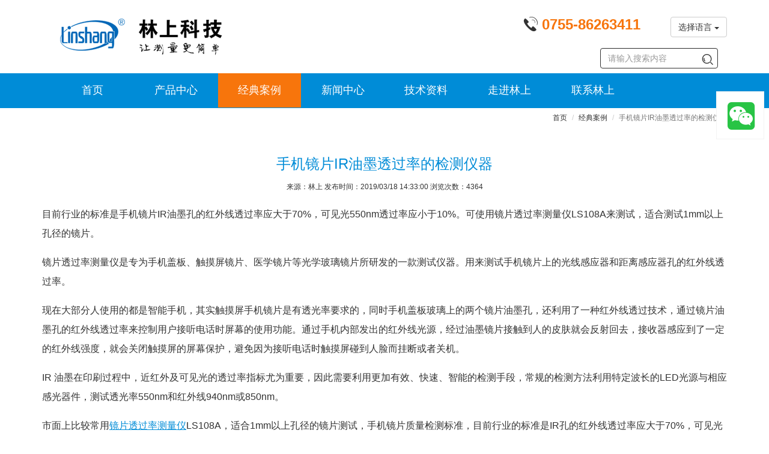

--- FILE ---
content_type: text/html; charset=utf-8
request_url: https://www.linshangtech.cn/cases/case114.html
body_size: 7406
content:
<!--[if lt IE 7]>
<html class="lt-ie9 lt-ie8 lt-ie7"> <![endif]-->
<!--[if IE 7]>
<html class="lt-ie9 lt-ie8"> <![endif]-->
<!--[if IE 8]>
<html class="lt-ie9"> <![endif]-->
<!--[if gt IE 8]><!-->
<html lang="zh-CN"> <!--<![endif]-->
<head>
    <meta http-equiv="Content-Type" content="text/html; charset=UTF-8">
    <meta http-equiv="X-UA-Compatible" content="IE=edge,Chrome=1">
    <title>手机镜片IR油墨透过率的检测仪器</title>
    <meta name="keywords" content="镜片透过率测量仪,镜片透过率仪"/>
    <meta name="description" content="目前行业的标准是手机镜片IR油墨孔的红外线透过率应大于70%，可见光550nm透过率应小于10%。可使用镜片透过率测量仪LS108A来测试。">
	<meta name="viewport" content="width=device-width, initial-scale=1, maximum-scale=1, user-scalable=no">
<meta name="applicable-device" content="pc,mobile">
<meta name="renderer" content="webkit">
<link rel="canonical" href="https://www.linshangtech.cn/cases/case114.html"/>
<meta charset="utf-8"/>
<meta http-equiv="Cache-Control" content="no-transform" />
<meta http-equiv="Cache-Control" content="no-siteapp"/>
<link rel="shortcut icon" href="/favicon.ico">
<link href="/themes/lstek/public/assets/css/all.min.css?v=1.1.2" rel="stylesheet" type="text/css" />
<!--[if lt IE 9]>
<script src="/themes/lstek/public/assets/js/html5shiv.js"></script>
<script src="/themes/lstek/public/assets/js/respond.min.js"></script>
<![endif]-->
<script type="text/javascript">
    //全局变量
    var GV = {
        ROOT: "/",
        WEB_ROOT: "/",
        JS_ROOT: "static/js/"
    };
    var device = "pc";</script>
    <meta name="baidu-site-verification" content="hBXBhuRPS1" />
    </head>
<body>
<header class="header"  >
  <nav class="navbar navbar-fixed-top-ls" role="navigation">
    <div class="logo-tel">
      <div class="container">
        <div class="navbar-header">
          <button type="button" class="navbar-toggle " data-toggle="collapse" data-target="#navbar-collapse">
            <span class="sr-only">Toggle navigation</span>
            <span class="icon-bar"></span>
            <span class="icon-bar"></span>
            <span class="icon-bar"></span>
          </button>
          <a class="navbar-brand" href="/"><img
                  src="/themes/lstek/public/assets/images/LSTEK-20170320_06.gif?v=1.1" width="234" height="60" alt="林上科技-让测量更简单"></a>
          <div class="tel-en">


            <span  class="tel hidden-xs"><i
                    class="iconfont icon-dianhua"></i> <strong> 0755-86263411</strong></span>
            <button class="en btn"  >
<!--                <span class="hidden-xs">English</span>

            <span class="hidden-sm hidden-md hidden-lg">EN</span>--></button>
              <div class="btn-group hidden-xs">
                  <button type="button" class="btn btn-default dropdown-toggle" data-toggle="dropdown" aria-haspopup="true" aria-expanded="false">
                    选择语言 <span class="caret"></span>
                  </button>
                  <ul class="dropdown-menu">
                    <li><a href="https://www.linshangtech.cn/">中文</a></li>
                    <li><a href="https://www.linshangtech.com/">English</a></li>
                    <li><a href="https://www.linshangtech.ru/">Pусский</a></li>
                    <li><a href="https://www.linshangtech.com.tr/">Türkiye</a></li>
                  </ul>
             </div>


          </div>
        </div>
      </div>
    </div>
    <div class="nav-menu" >
      <div class="container" >
        <div class="collapse navbar-collapse" id="navbar-collapse"  >
          <ul class="nav navbar-nav">
            <li>
            <a href="/">首页</a>
            </li>
            <li class=""  >
            <a href="/product/" >产品中心 <b class="right-arrow glyphicon glyphicon-menu-right hidden-sm hidden-md hidden-lg"></b></a>
            <div class="submenu" >
              <div class="container">
                <div class="submenu-col">
                 <span class="submenutitle hidden-xs">光泽涂层色差</span>
                 <ul>
                   <li><a href="/productlist11/">色差仪</a></li>
                   <li><a href="/productlist9/">漆膜仪</a></li>
                   <li><a href="/productlist1/">光泽度仪</a></li>
                   <li><a href="/productlist2/">涂层测厚仪</a></li>
                 </ul>
               </div>
                <div class="submenu-col">
                     <span class="submenutitle hidden-xs">厚度及硬度</span>
                     <ul>
                       <li><a href="/productlist14/">超声波测厚仪</a></li>
                       <li><a href="/productlist15/">硬度计</a></li>
                       <li><a href="/productlist7/">玻璃测厚仪</a></li>
                     </ul>
                </div>

               <div class="submenu-col">
                 <span class="submenutitle hidden-xs">紫外线</span>
                 <ul>
                   <li><a href="/productlist3/">紫外辐照计</a></li>
                   <li><a href="/productlist10/">UV能量计</a></li>
                 </ul>
               </div>
               <div class="submenu-col">
                 <span class="submenutitle hidden-xs">光学透过率</span>
                 <ul>
                   <li><a href="/productlist5/">透光率仪 雾度仪</a></li>
                   <li><a href="/productlist6/">光学透过率仪</a></li>
                 </ul>
               </div>
               <div class="submenu-col">
                <span class="submenutitle hidden-xs">太阳膜测试仪</span>
                 <ul>
                   <li><a href="/productlist4/">太阳膜测试仪</a></li>
                   <li><a href="/productlist12/">便携式太阳膜测试仪</a></li>
                   <li><a href="/productlist13/">展示套件</a></li>
                 </ul>
               </div>

               <div class="submenu-col">
                 <span class="submenutitle hidden-xs">其它</span>
                 <ul>
                   <li><a href="/productlist16/">水质检测仪</a></li>
                   <li><a href="/productlist17/">照度计 亮度计</a></li>
                 </ul>
               </div>
              </div>

            </div>
            </li>
            <li class="current">
            <a href="/cases/">经典案例 <b class="right-arrow glyphicon glyphicon-menu-right hidden-sm hidden-md hidden-lg"></b></a>
            <div class="submenu" >
              <div class="container">
                   <div class="submenu-col-anli">
                     <ul>
                                                <li><a href="/caseslist2/" title="表面光泽涂层检测"  target="_new">表面光泽涂层检测</a></li>
                                                <li><a href="/caseslist3/" title="紫外线强度能量检测"  target="_new">紫外线强度能量检测</a></li>
                                                <li><a href="/caseslist4/" title="太阳膜测试仪应用"  target="_new">太阳膜测试仪应用</a></li>
                                                <li><a href="/caseslist5/" title="透光率仪应用"  target="_new">透光率仪应用</a></li>
                         </ul></div><div class="submenu-col-anli"><ul>                       <li><a href="/caseslist6/" title="光学透过率测量仪应用"  target="_new">光学透过率测量仪应用</a></li>
                                                <li><a href="/caseslist7/" title="中空玻璃厚度仪应用"  target="_new">中空玻璃厚度仪应用</a></li>
                                                <li><a href="/caseslist8/" title="镀膜在线测厚/透过率在线检测应用"  target="_new">镀膜在线测厚/透过率在线检测应用</a></li>
                                              </ul>
                   </div>
              </div>
            </div>
            </li>
            <li>
            <a href="/news/">新闻中心 <b class="right-arrow glyphicon glyphicon-menu-right hidden-sm hidden-md hidden-lg"></b></a>
              <div class="submenu" >
                  <div class="container">
                      <div class="submenu-col-tech">
                          <ul>
                                                            <li><a href="/newslist2/" title="公司新闻"  target="_new">公司新闻</a></li>
                                                            <li><a href="/newslist3/" title="产品新闻"  target="_new">产品新闻</a></li>
                                                            <li><a href="/newslist4/" title="行业新闻"  target="_new">行业新闻</a></li>
                                                        </ul>
                      </div>
                  </div>
              </div>
            </li>
            <li>
            <a href="/tech/">技术资料 <b class="right-arrow glyphicon glyphicon-menu-right hidden-sm hidden-md hidden-lg"></b></a>
            <div class="submenu" >
              <div class="container">

                   <div class="submenu-col-tech">
                     <ul>
                                          <li><a href="/techlist2/" title="产品选型问题及价格列表"  target="_new">产品选型问题及价格列表</a></li>
                                          <li><a href="/techlist9/" title="客户常见问题"  target="_new">客户常见问题</a></li>
                                          <li><a href="/techlist3/" title="表面光泽涂层色差知识及测量"  target="_new">表面光泽涂层色差知识及测量</a></li>
                                          <li><a href="/techlist4/" title="紫外线知识及测量"  target="_new">紫外线知识及测量</a></li>
                   </ul></div><div class="submenu-col-tech"><ul>                       <li><a href="/techlist5/" title="太阳膜知识及测量"  target="_new">太阳膜知识及测量</a></li>
                                          <li><a href="/techlist6/" title="透过率光密度知识及测量"  target="_new">透过率光密度知识及测量</a></li>
                                          <li><a href="/techlist11/" title="硬度厚度知识及测量"  target="_new">硬度厚度知识及测量</a></li>
                                          <li><a href="/techlist7/" title="中空玻璃知识及厚度测量"  target="_new">中空玻璃知识及厚度测量</a></li>
                   </ul></div><div class="submenu-col-tech"><ul>                       <li><a href="/techlist8/" title="镀膜知识及厚度在线测量"  target="_new">镀膜知识及厚度在线测量</a></li>
                                          <li><a href="/techlist12/" title="水质检测知识及测量"  target="_new">水质检测知识及测量</a></li>
                                          <li><a href="/techlist13/" title="照度检测知识及测量"  target="_new">照度检测知识及测量</a></li>
                                        </ul>
                   </div>
              </div>
            </div>

            </li>
            <li>
            <a href="/aboutls.html" rel="nofollow">走进林上</a>
            </li>
            <li>
            <a href="/contact.html" rel="nofollow">联系林上</a>
            </li>

              <li class="visible-xs">
                      <div class="btn-group visible-xs">
                      <button type="button" class="btn btn-default dropdown-toggle" data-toggle="dropdown" aria-haspopup="true" aria-expanded="false" style="z-index: 9999;border: none">
                        选择语言 <span class="caret"></span>
                      </button>
                      <ul class="dropdown-menu">
                        <li><a href="https://www.linshangtech.cn/">中文</a></li>
                        <li><a href="https://www.linshangtech.com/">English</a></li>
                        <li><a href="https://www.linshangtech.ru/">Pусский</a></li>
                        <li><a href="https://www.linshangtech.com.tr/">Türkiye</a></li>
                      </ul>
                 </div>
              </li>
          </ul>
          <div class="nav navbar-nav searchbox">
              <form class="form-inline navbar-form" action="/portal/search/index" method="get">
                <div class="form-search">
                  <input class="form-control" name="keyword" type="text" id="keyword" value="" placeholder="请输入搜索内容">
                  <button class="iconfont icon-sousuo " name="search"></button>
                </div>
              </form>
          </div>



        </div>
      </div>
    </div>
  </nav>
</header>

<article>
    <div class="product-content">
        <div class="articledetails">
            <div class="bcbar container">
                <div class="bc">                    
                    <ol class="breadcrumb">
                        <li><a href="/">首页</a></li>
                        <li><a href="/cases/">经典案例</a></li>
                        <li class="active">手机镜片IR油墨透过率的检测仪器</li>
                    </ol>                   
                </div>
            </div>
            <h1>手机镜片IR油墨透过率的检测仪器</h1>
            <div class="article_attach">
                                来源：林上   发布时间：2019/03/18 14:33:00 浏览次数：4364            </div>
                        <div class="article_text" id="article_content">
                <div class="module-content">
                    <style type="text/css">
</style>

          <section class="ue-module clearfix"  id="module-1594">
          <div class="container">
            <div class="row">
              <div class="col-xs-12">
<p>目前行业的标准是手机镜片IR油墨孔的红外线透过率应大于70%，可见光550nm透过率应小于10%。可使用镜片透过率测量仪LS108A来测试，适合测试1mm以上孔径的镜片。</p>
<p>镜片透过率测量仪是专为手机盖板、触摸屏镜片、医学镜片等光学玻璃镜片所研发的一款测试仪器。用来测试手机镜片上的光线感应器和距离感应器孔的红外线透过率。</p>
<p>现在大部分人使用的都是智能手机，其实触摸屏手机镜片是有透光率要求的，同时手机盖板玻璃上的两个镜片油墨孔，还利用了一种红外线透过技术，通过镜片油墨孔的红外线透过率来控制用户接听电话时屏幕的使用功能。通过手机内部发出的红外线光源，经过油墨镜片接触到人的皮肤就会反射回去，接收器感应到了一定的红外线强度，就会关闭触摸屏的屏幕保护，避免因为接听电话时触摸屏碰到人脸而挂断或者关机。</p>
<p>IR 油墨在印刷过程中，近红外及可见光的透过率指标尤为重要，因此需要利用更加有效、快速、智能的检测手段，常规的检测方法利用特定波长的LED光源与相应感光器件，测试透光率550nm和红外线940nm或850nm。</p>
<p>市面上比较常用<a href="https://www.linshangtech.cn/product/ls108a-new.html" target="_blank">镜片透过率测量仪</a>LS108A，适合1mm以上孔径的镜片测试，手机镜片质量检测标准，目前行业的标准是IR孔的红外线透过率应大于70%，可见光550nm透过率应小于10%。</p>
<p><img src="https://images.linshangtech.cn/product191225/108a20070427.jpg" alt="镜片透过率测量仪LS108A测试手机盖板" width="726" height="450" border="0" vspace="0" title="镜片透过率测量仪LS108A测试手机盖板" style="width: 726px; height: 450px;"></p>
<p>随着智能手机的使用越来越广泛，触摸屏手机镜片的生产数量也在不断增多，优质的油墨手机镜片，都是要用镜片透过率测量仪来测试镜片的光学性能。</p>
</div>
            </div>
          </div>
        </section>
                      </div>                
            </div>

            <div class="container">
                <div class="row">
                    <div class="col-xs-12">                        
                        	<div class="prenext">
		<ul>
							<li class="pre">上一篇：<a
						href="/cases/case38.html"
						class="" title="光学透过率仪在红外感应器上的应用">光学透过率仪在红外感应器上的应用</a>
				</li>
							<li class="next">下一篇：<a
						href="/cases/case231.html"
						class=""
						title="漆膜仪测试宝马车730LI原厂漆数值">漆膜仪测试宝马车730LI原厂漆数值</a>
				</li>
					</ul>
	</div>
                        <div class="rela_article">
                            <div class="relatitle">相关文章链接</div>
                                                        <ul class="row"><li class="col-lg-6 col-md-6 col-xs-12 rel-art">
    <a href="/cases/case54.html" title="如何选择林上的光学透过率测试仪" target="_new">如何选择林上的光学透过率测试仪</a>
</li>
<li class="col-lg-6 col-md-6 col-xs-12 rel-art">
    <a href="/cases/case30.html" title="亚克力PMMA材料光学透过率测试仪的选择" target="_new">亚克力PMMA材料光学透过率测试仪的选择</a>
</li>
<li class="col-lg-6 col-md-6 col-xs-12 rel-art">
    <a href="/cases/case23.html" title="手机ir孔透过率测试仪客户常见使用误区" target="_new">手机ir孔透过率测试仪客户常见使用误区</a>
</li>
<li class="col-lg-6 col-md-6 col-xs-12 rel-art">
    <a href="/cases/case79.html" title="镜片透过率测试仪LS108A的参数测试及注意事项" target="_new">镜片透过率测试仪LS108A的参数测试及注意事项</a>
</li>
<li class="col-lg-6 col-md-6 col-xs-12 rel-art">
    <a href="/cases/case243.html" title="Low-E玻璃透光率的检测方法" target="_new">Low-E玻璃透光率的检测方法</a>
</li>
<li class="col-lg-6 col-md-6 col-xs-12 rel-art">
    <a href="/cases/case113.html" title="测试异型材料透光率用透过率测试仪" target="_new">测试异型材料透光率用透过率测试仪</a>
</li>


</ul>
                        </div>
                    </div>
                </div>
            </div>
        </div>
    </div>
</article>
<footer>
	<div id="footnav-pc" class="footernav">
		<div class="container">
						<div class="row">
				<div class="col-xs-12 col-sm-2 col-md-4">
					<div class="footermenu-item">
						<h3><b>产品中心</b><i class="iconfont icon-add-pluss-"></i></h3>
						<div class="row hidden-xs">
															<div class="col-md-6 col-xs-12 col-lg-6">
									<a href="/productlist1/" title="光泽度仪"  target="_new">光泽度仪</a>
								</div>
															<div class="col-md-6 col-xs-12 col-lg-6">
									<a href="/productlist11/" title="色差仪"  target="_new">色差仪</a>
								</div>
															<div class="col-md-6 col-xs-12 col-lg-6">
									<a href="/productlist9/" title="漆膜仪"  target="_new">漆膜仪</a>
								</div>
															<div class="col-md-6 col-xs-12 col-lg-6">
									<a href="/productlist2/" title="涂层测厚仪"  target="_new">涂层测厚仪</a>
								</div>
															<div class="col-md-6 col-xs-12 col-lg-6">
									<a href="/productlist14/" title="超声波测厚仪"  target="_new">超声波测厚仪</a>
								</div>
															<div class="col-md-6 col-xs-12 col-lg-6">
									<a href="/productlist15/" title="硬度计"  target="_new">硬度计</a>
								</div>
															<div class="col-md-6 col-xs-12 col-lg-6">
									<a href="/productlist7/" title="玻璃测厚仪"  target="_new">玻璃测厚仪</a>
								</div>
															<div class="col-md-6 col-xs-12 col-lg-6">
									<a href="/productlist3/" title="紫外辐照计"  target="_new">紫外辐照计</a>
								</div>
															<div class="col-md-6 col-xs-12 col-lg-6">
									<a href="/productlist10/" title="UV能量计"  target="_new">UV能量计</a>
								</div>
															<div class="col-md-6 col-xs-12 col-lg-6">
									<a href="/productlist4/" title="太阳膜测试仪"  target="_new">太阳膜测试仪</a>
								</div>
															<div class="col-md-6 col-xs-12 col-lg-6">
									<a href="/productlist12/" title="便携式太阳膜测试仪"  target="_new">便携式太阳膜测试仪</a>
								</div>
															<div class="col-md-6 col-xs-12 col-lg-6">
									<a href="/productlist13/" title="太阳膜演示套件"  target="_new">太阳膜演示套件</a>
								</div>
															<div class="col-md-6 col-xs-12 col-lg-6">
									<a href="/productlist5/" title="透光率仪 雾度仪"  target="_new">透光率仪 雾度仪</a>
								</div>
															<div class="col-md-6 col-xs-12 col-lg-6">
									<a href="/productlist6/" title="光学透过率仪"  target="_new">光学透过率仪</a>
								</div>
															<div class="col-md-6 col-xs-12 col-lg-6">
									<a href="/productlist17/" title="照度计 亮度计"  target="_new">照度计 亮度计</a>
								</div>
															<div class="col-md-6 col-xs-12 col-lg-6">
									<a href="/productlist16/" title="水质检测仪"  target="_new">水质检测仪</a>
								</div>
															<div class="col-md-6 col-xs-12 col-lg-6">
									<a href="/productlist8/" title="停产产品"  target="_new">停产产品</a>
								</div>
													</div>
					</div>
				</div>
				<div class="col-xs-12  col-sm-2 col-md-2">
					<div class="footermenu-item">
						<h3><b>经典案例</b><i class="iconfont icon-add-pluss-"></i></h3>
						<div class="row hidden-xs">
															<div class="col-xs-12 col-md-12 col-lg-12">
									<a href="/caseslist2/" title="表面光泽涂层检测"  target="_new">表面光泽涂层检测</a><br>
								</div>
															<div class="col-xs-12 col-md-12 col-lg-12">
									<a href="/caseslist3/" title="紫外线强度能量检测"  target="_new">紫外线强度能量检测</a><br>
								</div>
															<div class="col-xs-12 col-md-12 col-lg-12">
									<a href="/caseslist4/" title="太阳膜测试仪应用"  target="_new">太阳膜测试仪应用</a><br>
								</div>
															<div class="col-xs-12 col-md-12 col-lg-12">
									<a href="/caseslist5/" title="透光率仪应用"  target="_new">透光率仪应用</a><br>
								</div>
															<div class="col-xs-12 col-md-12 col-lg-12">
									<a href="/caseslist6/" title="光学透过率测量仪应用"  target="_new">光学透过率测量仪应用</a><br>
								</div>
															<div class="col-xs-12 col-md-12 col-lg-12">
									<a href="/caseslist7/" title="中空玻璃厚度仪应用"  target="_new">中空玻璃厚度仪应用</a><br>
								</div>
															<div class="col-xs-12 col-md-12 col-lg-12">
									<a href="/caseslist8/" title="镀膜在线测厚/透过率在线检测应用"  target="_new">镀膜在线测厚/透过率在线检测应用</a><br>
								</div>
													</div>
					</div>
				</div>
				<div class="col-xs-12 col-sm-2 col-md-2">
					<div class="footermenu-item">
						<h3><b>新闻中心</b><i class="iconfont icon-add-pluss-"></i></h3>
						<div class="row hidden-xs">
															<div class="col-xs-12 col-md-12 col-lg-12">
									<a href="/newslist2/" title="公司新闻"   target="_new">公司新闻</a><br>
								</div>
															<div class="col-xs-12 col-md-12 col-lg-12">
									<a href="/newslist3/" title="产品新闻"   target="_new">产品新闻</a><br>
								</div>
															<div class="col-xs-12 col-md-12 col-lg-12">
									<a href="/newslist4/" title="行业新闻"   target="_new">行业新闻</a><br>
								</div>
													</div>
					</div>
				</div>
				<div class="col-xs-12 col-sm-2 col-md-2">
					<div class="footermenu-item">
						<h3><b>技术资料</b><i class="iconfont icon-add-pluss-"></i></h3>
						<div class="row hidden-xs">
															<div class="col-xs-12 col-md-12 col-lg-12">
									<a href="/techlist2/" title="产品选型问题及价格列表"  target="_new">产品选型问题及价格列表</a><br>
								</div>
															<div class="col-xs-12 col-md-12 col-lg-12">
									<a href="/techlist9/" title="客户常见问题"  target="_new">客户常见问题</a><br>
								</div>
															<div class="col-xs-12 col-md-12 col-lg-12">
									<a href="/techlist3/" title="表面光泽涂层色差知识及测量"  target="_new">表面光泽涂层色差知识及测量</a><br>
								</div>
															<div class="col-xs-12 col-md-12 col-lg-12">
									<a href="/techlist4/" title="紫外线知识及测量"  target="_new">紫外线知识及测量</a><br>
								</div>
															<div class="col-xs-12 col-md-12 col-lg-12">
									<a href="/techlist5/" title="太阳膜知识及测量"  target="_new">太阳膜知识及测量</a><br>
								</div>
															<div class="col-xs-12 col-md-12 col-lg-12">
									<a href="/techlist6/" title="透过率光密度知识及测量"  target="_new">透过率光密度知识及测量</a><br>
								</div>
															<div class="col-xs-12 col-md-12 col-lg-12">
									<a href="/techlist11/" title="硬度厚度知识及测量"  target="_new">硬度厚度知识及测量</a><br>
								</div>
															<div class="col-xs-12 col-md-12 col-lg-12">
									<a href="/techlist7/" title="中空玻璃知识及厚度测量"  target="_new">中空玻璃知识及厚度测量</a><br>
								</div>
															<div class="col-xs-12 col-md-12 col-lg-12">
									<a href="/techlist8/" title="镀膜知识及厚度在线测量"  target="_new">镀膜知识及厚度在线测量</a><br>
								</div>
															<div class="col-xs-12 col-md-12 col-lg-12">
									<a href="/techlist12/" title="水质检测知识及测量"  target="_new">水质检测知识及测量</a><br>
								</div>
															<div class="col-xs-12 col-md-12 col-lg-12">
									<a href="/techlist13/" title="照度检测知识及测量"  target="_new">照度检测知识及测量</a><br>
								</div>
													</div>
					</div>
				</div>

				<div class="col-xs-12 col-sm-2 col-md-2">
					<div class="footermenu-item">
						<h3><b>走进林上</b><i class="iconfont icon-add-pluss-"></i></h3>
						<div class="row hidden-xs">
															<div class="col-xs-12 col-md-12 col-lg-12">
									<a href="/aboutls.html" title="关于林上"  target="_new"  rel="nofollow">关于林上</a><br>
								</div>
															<div class="col-xs-12 col-md-12 col-lg-12">
									<a href="/history.html" title="发展历程"  target="_new"  rel="nofollow">发展历程</a><br>
								</div>
															<div class="col-xs-12 col-md-12 col-lg-12">
									<a href="/certificate.html" title="资质证书"  target="_new"  rel="nofollow">资质证书</a><br>
								</div>
															<div class="col-xs-12 col-md-12 col-lg-12">
									<a href="/r-and-d.html" title="研发实力"  target="_new"  rel="nofollow">研发实力</a><br>
								</div>
															<div class="col-xs-12 col-md-12 col-lg-12">
									<a href="/manufacture.html" title="生产能力"  target="_new"  rel="nofollow">生产能力</a><br>
								</div>
															<div class="col-xs-12 col-md-12 col-lg-12">
									<a href="/exhibition.html" title="展会风采"  target="_new"  rel="nofollow">展会风采</a><br>
								</div>
															<div class="col-xs-12 col-md-12 col-lg-12">
									<a href="/culture.html" title="企业文化"  target="_new"  rel="nofollow">企业文化</a><br>
								</div>
													</div>
					</div>
				</div>
			</div>
		</div>
	</div>

	<div class="bottomnav">
		<div class="container">
			<div class="navlink">
				<a href="/">林上科技</a> &nbsp; | &nbsp; <a href="/product/">产品中心</a>
				&nbsp; | &nbsp; <a href="/copyright.html" rel="nofollow">版权信息</a>
				  | &nbsp; <a href="/contact.html#services" rel="nofollow">售后服务</a>
				  | &nbsp; <a href="/contact.html#calibration" rel="nofollow">调校维修</a>
				&nbsp; | &nbsp; <a href="/sitemap.html">网站地图</a> &nbsp; | &nbsp; <a id="email" href="/contact.html" rel="nofollow" data-email="sales@linshangtech.com">联系我们</a> &nbsp; <a href="/sitemap.xml" target="_blank"  rel="nofollow">XML</a> &nbsp; <a href="/rss.xml" target="_blank"  rel="nofollow">RSS</a><br> CopyRights &copy; 2021
				深圳市林上科技有限公司 &nbsp;
				 <a
						onClick="window.open('https://beian.miit.gov.cn/')"
						target="_blank" rel="nofollow"> 粤ICP备10033106号</a> 				&nbsp;
										<!-- baidu 自动推送 begin-->
<script>
(function(){
    var bp = document.createElement('script');
    var curProtocol = window.location.protocol.split(':')[0];
    if (curProtocol === 'https') {
        bp.src = 'https://zz.bdstatic.com/linksubmit/push.js';
    }
    else {
        bp.src = 'http://push.zhanzhang.baidu.com/push.js';
    }
    var s = document.getElementsByTagName("script")[0];
    s.parentNode.insertBefore(bp, s);
})();
</script>
<!-- baidu 自动推送 end--> 

<!-- 深圳信用服务监督平台 begin-->
<script id="ebsgovicon" src="https://szcert.ebs.org.cn/govicon.js?id=792d0e09-842c-4101-8f3b-dee52499e586&width=36&height=50&type=1" type="text/javascript" charset="utf-8"></script>
<!-- 深圳信用服务监督平台 end-->            </div>			</div>
			<div class="mobile-gap-bottom"></div>
		</div>
	</div>
		<div class="mobile-tar">
		<a id="to_home_page"  rel="nofollow">
			<div class="mobile-tar-item">
				<i class="iconfont icon-home"></i>
				<div>首页</div>
			</div>
		</a>
		<a id="to-tel" href="tel:0755-86263411" rel="nofollow">
			<div class="mobile-tar-item">
				<i class="iconfont icon-dianhua"></i>
				<div >联系我们</div>
			</div>
		</a>
		<a rel="nofollow" href="https://work.weixin.qq.com/kfid/kfcb401fa4c6e3bec7f">
			<div class="mobile-tar-item" style="text-align: center">
				<div class="mobile-circle-button" >
					<i class="iconfont icon-weixin2"></i>
					<div >在线咨询</div>
				</div>
			</div>
		</a>
		<a id="buy-now" href="https://linshangtech.taobao.com" rel="nofollow">
			<div class="mobile-tar-item">
				<i class="iconfont icon-Shoppingcartadd"></i>
				<div >立即购买</div>
			</div>
		</a>
		<a id="to-email" href="mailto:sales@linshangtech.com" rel="nofollow">
			<div class="mobile-tar-item">
				<i class="iconfont icon-Send-Mail"></i>
				<div >发送邮件</div>
			</div>
		</a>
	</div>
		<div class="floatbar" style="margin-top: -280px;">
				<div class="floatbar-item wechatservice">
			<a href="https://work.weixin.qq.com/kfid/kfcb401fa4c6e3bec7f?enc_scene=ENC48JB4U2rpWq7U26iLGqRvQedBpPrVTYYDnaM76GzpNVW" target="_blank" class="floatbar-btn">
				<i class="icon iconfont icon-weixin"></i>
				<p>点击图标微信咨询</p>
			</a>
					</div>
		
		<div class="floatbar-item floatbtn-item-top" style="display:none;">
			<a href="javascript:void(0);" class="floatbar-btn backtotop">
				<i class="glyphicon glyphicon-chevron-up"></i>
				<p>
					TOP
				</p>
			</a>
		</div>

	</div>

</footer>


<script type="text/javascript" src="/themes/lstek/public/assets/js/all.min.js?v=1.04"></script>
<script>

	var _hmt = _hmt || [];
	(function() {
		var hm = document.createElement("script");
		hm.src = "https://hm.baidu.com/hm.js?434898f3e9db0c217c66a853ebd21e23";
		var s = document.getElementsByTagName("script")[0];
		s.parentNode.insertBefore(hm, s);
	})();
</script>
<!-- WPA start -->
<!--<script id="qd3009057815b3a4fed8af051cf633267edaf4cbe8e8" src="https://wp.qiye.qq.com/qidian/3009057815/b3a4fed8af051cf633267edaf4cbe8e8" charset="utf-8" async defer></script>-->
<!-- WPA end -->
</body>
</html>